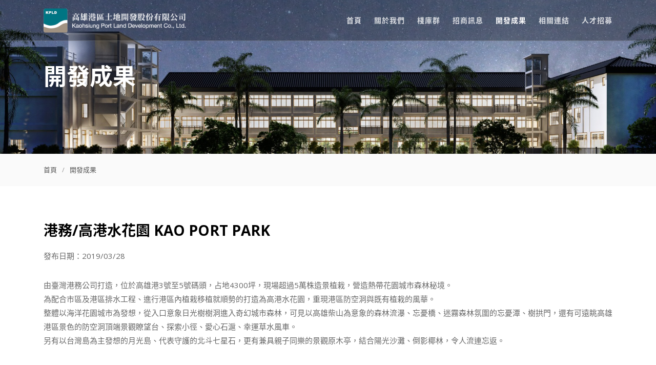

--- FILE ---
content_type: text/html; charset=UTF-8
request_url: https://www.kpld.com.tw/result/7
body_size: 18528
content:
<!doctype html>
<html class="no-js" lang="zh-TW">
<head>
	<meta charset="UTF-8" />
	<meta http-equiv="content-type" content="text/html; charset=utf-8"/>
	<meta http-equiv="X-UA-Compatible" content="IE=edge"/>
	<meta name="viewport" content="width=device-width, initial-scale=1.0, maximum-scale=1.0, user-scalable=no"/>
	
	<title>港務/高港水花園 Kao Port Park - 開發成果 - 高雄港區土地開發股份有限公司</title>
	
	<meta name="keywords" content="" />
	<meta name="description" content="" />
	<meta property="og:title" content="港務/高港水花園 Kao Port Park - 開發成果 - 高雄港區土地開發股份有限公司" />
	<meta property="og:site_name" content="高雄港區土地開發股份有限公司"/>
	<meta property="og:type" content="website" />
	<meta property="og:url" content="http://www.kpld.com.tw/result/7" />
	<meta property="og:image" content="http://www.kpld.com.tw/theme/skin/images/_kpld/og_image.png" />
	<meta property="og:image:type" content="image/jpeg" />
	<meta property="og:image:width" content="400" />
	<meta property="og:image:height" content="400" />
	<meta property="og:image:alt" content="高雄港區土地開發股份有限公司" />
	<meta property="og:description" content="" />
	<meta property="og:locale" content="zh_TW" />
	
	<link rel="shortcut icon" href="/theme/skin/images/favicon/favicon.ico">
	<link rel="apple-touch-icon" href="/theme/skin/images/favicon/apple-touch-icon.png">
	<link rel="apple-touch-icon" sizes="72x72" href="/theme/skin/images/favicon/apple-touch-icon-72x72.png">
	<link rel="apple-touch-icon" sizes="114x114" href="/theme/skin/images/favicon/apple-touch-icon-114x114.png">
	
	<!-- Font -->
	<link href='https://fonts.googleapis.com/css?family=Open+Sans:300,400,700%7CRaleway:300,400,600,700' rel='stylesheet' type='text/css'>
	
	<!-- Css -->
	<link rel="stylesheet" href="/theme/skin/css/core.min.css" />
	<link rel="stylesheet" href="/theme/skin/css/skin-custom.css?1812280145" />
	
	<!-- REVOLUTION -->
	<link rel="stylesheet" type="text/css" href="/theme/skin/js/revolution/fonts/pe-icon-7-stroke/css/pe-icon-7-stroke.css">
	<link rel="stylesheet" type="text/css" href="/theme/skin/js/revolution/fonts/font-awesome/css/font-awesome.css">

	<!-- REVOLUTION STYLE SHEETS -->
	<link rel="stylesheet" type="text/css" href="/theme/skin/js/revolution/css/settings.css">
	<!-- REVOLUTION LAYERS STYLES -->


	<link rel="stylesheet" type="text/css" href="/theme/skin/js/revolution/css/layers.css">

	<!-- REVOLUTION NAVIGATION STYLES -->
	<link rel="stylesheet" type="text/css" href="/theme/skin/js/revolution/css/navigation.css">
	<!-- REVOLUTION END -->
	
	<!--[if lt IE 9]>
    	<script type="text/javascript" src="http://html5shiv.googlecode.com/svn/trunk/html5.js"></script>
	<![endif]-->
	
	
	<script src="https://ajax.googleapis.com/ajax/libs/jquery/1.12.4/jquery.min.js"></script>
	
	<script src="/theme/skin/js/timber.master.min.js?1812270151"></script>
	<script src="/theme/skin/js/jquery.validate.min.js"></script>
	
	<script>
		$(document).ready(function(){ 
			jQuery.extend(jQuery.validator.messages, {
				required: "這是必填欄位",
				remote: "Please fix this field.",
				email: "Email格式錯誤",
				url: "請輸入正確的網址，需包含http://",
				date: "請輸入正確的日期格式",
				dateISO: "日期格式需為Y-M-D或Y/M/D或YMD(ISO)",
				number: "只能輸入0~9的數字",
				digits: "只能輸入0~9的數字(不可以有小數點)",
				creditcard: "信用卡號共16碼",
				equalTo: "請再輸入相同的值",
				accept: "請輸入有效的後缀字串",
				maxlength: jQuery.validator.format("輸入字串長度最多為 {0}"),
				minlength: jQuery.validator.format("輸入字串長度最少為 {0}"),
				rangelength: jQuery.validator.format("輸入字串長度介於 {0} 和 {1}"),
				range: jQuery.validator.format("輸入數值長度介於 {0} 和 {1}"),
				max: jQuery.validator.format("請輸入一個最大為 {0} 的數值"),
				min: jQuery.validator.format("請輸入一個最小為 {0} 的數值")
			});
		});
	</script>
	
	<script src="/theme/skin/js/jquery.form.min.js"></script></body>
	
	<script src="/theme/skin/js/jgrowl.min.js"></script>
	<script>
		$(document).ready(function(){ 
			$.jGrowl.defaults.position = 'center';
		});
	</script>		</head>
	<body class="shop">

	<!-- Side Navigation Menu -->
	<aside class="side-navigation-wrapper enter-right" data-no-scrollbar data-animation="scale-in">
		<div class="side-navigation-scroll-pane">
			<div class="side-navigation-inner">
				<div class="side-navigation-header">
					<div class="navigation-hide side-nav-hide">
						<a href="#">
							<span class="icon-cancel medium"></span>
						</a>
					</div>
				</div>
				<nav class="side-navigation nav-block">
							<ul>
			<li class=""><a href="/">首頁</a></li>
			
			<li class="">
				<a href="/about" class="contains-sub-menu">關於我們</a>
				
				<ul class="sub-menu">
										<li><a href="/about/1">公司介紹</a></li>
										<li><a href="/about/2">專業服務</a></li>
										<li><a href="/public">政府公開資訊區</a></li>
					<li><a href="/integrity">廉政專區</a></li>
					<li><a href="/contact">聯絡我們</a></li>
				</ul>
			</li>
			
						<li class="">
				<a href="/warehouse" class="contains-sub-menu">棧庫群</a>
				
								<ul class="sub-menu">
										<li><a href="/warehouse/1">歷史軌跡</a></li>
										<li><a href="/warehouse/3">棧貳庫 KW2</a></li>
										<li><a href="/warehouse/2">高港棧庫群 KWs</a></li>
									</ul>
							</li>
			
			<li class="">
				<a href="/notice" class="contains-sub-menu">招商訊息</a>
				<ul class="sub-menu">
					<li><a href="/notice/?category=1">招商訊息</a></li>
					<li><a href="/notice/?category=2">招租訊息</a></li>
				</ul>
			</li>
			<li class="current"><a href="/result">開發成果</a></li>
			<li class=""><a href="/links">相關連結</a></li>
			<li class=""><a href="/join">人才招募</a></li>
		</ul>
				</nav>
				<div class="side-navigation-footer">
					<!--
					<ul class="social-list list-horizontal">
						<li><a href="/">Facebook粉絲團</a></li>
					</ul>
					-->
					<p class="copyright no-margin-bottom">&copy; 2016 高雄港區土地開發股份有限公司.</p>
				</div>
			</div>
		</div>
	</aside>
	<!-- Side Navigation Menu End -->

	<div class="wrapper reveal-side-navigation">
		<div class="wrapper-inner">

			<!-- Header -->
			<header class="header header-fixed header-fixed-on-mobile header-transparent" data-bkg-threshold="100">
				<div class="header-inner">
					<div class="row nav-bar">
						<div class="column width-12 nav-bar-inner">
							<div class="logo">
								<div class="logo-inner">
									<a href="/"><img src="/theme/skin/images/_kpld/logo-dark.png" alt="高雄港區土地開發股份有限公司 Logo" /></a>
									<a href="/"><img src="/theme/skin/images/_kpld/logo.png" alt="高雄港區土地開發股份有限公司 Logo" /></a>
								</div>
							</div>
							<nav class="navigation nav-block secondary-navigation nav-right">
								<ul>
									<li class="aux-navigation hide">
										<!-- Aux Navigation -->
										<a href="#" class="navigation-show side-nav-show nav-icon">
											<span class="icon-menu"></span>
										</a>
									</li>
								</ul>
							</nav>
							<nav class="navigation nav-block primary-navigation nav-right">
										<ul>
			<li class=""><a href="/">首頁</a></li>
			
			<li class="">
				<a href="/about" class="contains-sub-menu">關於我們</a>
				
				<ul class="sub-menu">
										<li><a href="/about/1">公司介紹</a></li>
										<li><a href="/about/2">專業服務</a></li>
										<li><a href="/public">政府公開資訊區</a></li>
					<li><a href="/integrity">廉政專區</a></li>
					<li><a href="/contact">聯絡我們</a></li>
				</ul>
			</li>
			
						<li class="">
				<a href="/warehouse" class="contains-sub-menu">棧庫群</a>
				
								<ul class="sub-menu">
										<li><a href="/warehouse/1">歷史軌跡</a></li>
										<li><a href="/warehouse/3">棧貳庫 KW2</a></li>
										<li><a href="/warehouse/2">高港棧庫群 KWs</a></li>
									</ul>
							</li>
			
			<li class="">
				<a href="/notice" class="contains-sub-menu">招商訊息</a>
				<ul class="sub-menu">
					<li><a href="/notice/?category=1">招商訊息</a></li>
					<li><a href="/notice/?category=2">招租訊息</a></li>
				</ul>
			</li>
			<li class="current"><a href="/result">開發成果</a></li>
			<li class=""><a href="/links">相關連結</a></li>
			<li class=""><a href="/join">人才招募</a></li>
		</ul>
							</nav>
						</div>
					</div>
				</div>
			</header>
			<!-- Header End -->

			<!-- Content -->
			<div class="content clearfix">

				<!-- Full Width Slider Section -->
				<section class="section-block featured-media page-intro small tm-slider-parallax-container">
					<div class="tm-slider-container full-width-slider" data-parallax data-parallax-fade-out data-animation="slide" data-scale-under="1140" data-scale-min-height="250">
						<ul class="tms-slides">
							<li class="tms-slide" data-image data-force-fit data-overlay-bkg-color="#000000" data-overlay-bkg-opacity="0.55">
								<div class="tms-content">
									<div class="tms-content-inner left">
										<div class="row">
											<div class="column width-12 center-on-mobile">
												<h1 class="tms-caption color-white inline"
													data-animate-in="preset:slideInUpShort;duration:1000ms;delay:100ms;"
													data-no-scale
												>
													開發成果
												</h1>
											</div>
										</div>
									</div>
								</div>
								<img data-src="/upload/attachments/2722805996.jpg" data-retina src="/theme/skin/images/blank.png" alt=""/>
							</li>
						</ul>
					</div>
				</section>
				<!-- Full Width Slider Section -->

				<div class="section-block clearfix no-padding-top">
					<div class="post-info boxed">
						<div class="row">
							<div class="column width-12 center-on-mobile">
								<span><a href="/">首頁</a></span>/<span><a href="/result">開發成果</a></span>
							</div>
						</div>
					</div>
					<div class="row">
						
						<style>
							.button+.button {
								margin-left: 0;
							}
							.button {
								margin-right: 0.3rem;
							}
						</style>
						
						<!-- Content Inner -->
						<div class="column width-12 content-inner blog-single-post">
							<article class="post">
								<div class="post-content">
									<h2 style="font-size: 2.8rem; line-height: 1.2;" class="center-on-mobile">港務/高港水花園 Kao Port Park</h2>
									<p class="center-on-mobile">發布日期：2019/03/28</p>
									
																			<p><span style="font-size:15px;">由臺灣港務公司打造，位於高雄港3號至5號碼頭，占地4300坪，現場超過5萬株造景植栽，營造熱帶花園城市森林秘境。<br />
為配合市區及港區排水工程、進行港區內植栽移植就順勢的打造為高港水花園，重現港區防空洞與既有植栽的風華。<br />
整體以海洋花園城市為發想，從入口意象日光樹樹洞進入奇幻城市森林，可見以高雄柴山為意象的森林流瀑、忘憂橋、迷霧森林氛圍的忘憂潭、樹拱門，還有可遠眺高雄港區景色的防空洞頂端景觀瞭望台、探索小徑、愛心石滬、幸運草水風車。<br />
另有以台灣島為主發想的月光島、代表守護的北斗七星石，更有兼具親子同樂的景觀原木亭，結合陽光沙灘、倒影椰林，令人流連忘返。</span></p>
										<p>&nbsp;</p>
																		
																		
																		
																		<h4 class="weight-bold mt-50">相關照片</h4>
									<div class="grid-container" data-layout-mode="masonry">
										<div class="row">
											<div class="column width-12">
												<div class="row grid content-grid-3">
																										<div class="grid-item grid-sizer photography">
														<div class="thumbnail img-scale-in" data-hover-easing="easeInOut" data-hover-speed="700" data-hover-bkg-color="#000000" data-hover-bkg-opacity="0.4">
															<a class="overlay-link lightbox-link" data-toolbar="zoom" data-group="project" data-caption="高港水花園" data-image-url="/upload/attachments/l/6300514001.jpg" href="/upload/attachments/l/6300514001.jpg" data-lightbox-animation="fadeIn">
																<img src="/upload/attachments/xm/6300514001.jpg" alt=""/>
																<span class="overlay-info v-align-middle left color-white">
																	<span>
																		<span>
																			<h5 class="project-title weight-semi-bold center">高港水花園</h5>
																		</span>
																	</span>
																</span>
															</a>
														</div>
													</div>
																										<div class="grid-item grid-sizer photography">
														<div class="thumbnail img-scale-in" data-hover-easing="easeInOut" data-hover-speed="700" data-hover-bkg-color="#000000" data-hover-bkg-opacity="0.4">
															<a class="overlay-link lightbox-link" data-toolbar="zoom" data-group="project" data-caption="高港水花園" data-image-url="/upload/attachments/l/7800227821.jpg" href="/upload/attachments/l/7800227821.jpg" data-lightbox-animation="fadeIn">
																<img src="/upload/attachments/xm/7800227821.jpg" alt=""/>
																<span class="overlay-info v-align-middle left color-white">
																	<span>
																		<span>
																			<h5 class="project-title weight-semi-bold center">高港水花園</h5>
																		</span>
																	</span>
																</span>
															</a>
														</div>
													</div>
																										<div class="grid-item grid-sizer photography">
														<div class="thumbnail img-scale-in" data-hover-easing="easeInOut" data-hover-speed="700" data-hover-bkg-color="#000000" data-hover-bkg-opacity="0.4">
															<a class="overlay-link lightbox-link" data-toolbar="zoom" data-group="project" data-caption="高港水花園" data-image-url="/upload/attachments/l/4883113426.jpg" href="/upload/attachments/l/4883113426.jpg" data-lightbox-animation="fadeIn">
																<img src="/upload/attachments/xm/4883113426.jpg" alt=""/>
																<span class="overlay-info v-align-middle left color-white">
																	<span>
																		<span>
																			<h5 class="project-title weight-semi-bold center">高港水花園</h5>
																		</span>
																	</span>
																</span>
															</a>
														</div>
													</div>
																									</div>
											</div>
										</div>
									</div>
																		
								</div>
							</article>
							
						</div>
						<!-- Content Inner End -->

					</div>
				</div>

			</div>
			<!-- Content End -->

			<!-- Footer -->
			<footer class="footer">
				<div class="footer-top">
					<div class="row flex">
						<div class="column width-4">
							<div class="widget">
								<h4 class="widget-title">聯絡資訊</h4>
								<p>
									地址：803 高雄市鹽埕區大勇路11號3樓<br>
									電話：(07) 531-9000<br>
									傳真：(07) 551-1599<br>
									信箱：<a href="mailto:kpldservice@kpld.com.tw">kpldservice@kpld.com.tw</a>
								</p>
							</div>
						</div>
						<div class="column width-2">
							<div class="widget">
								<h4 class="widget-title"><a href="/about" class="title-link">關於我們</a></h4>
								<ul>
																		<li><a href="/about/1">公司介紹</a></li>
																		<li><a href="/about/2">專業服務</a></li>
																		<li><a href="/public">政府公開資訊區</a></li>
									<li><a href="/contact">聯絡我們</a></li>
								</ul>
							</div>
						</div>
						<div class="column width-2">
							<div class="widget">
								<h4 class="widget-title"><a href="/warehouse" class="title-link">棧庫群</a></h4>
								<ul>
																		<li><a href="/warehouse/1">歷史軌跡</a></li>
																		<li><a href="/warehouse/3">棧貳庫 KW2</a></li>
																		<li><a href="/warehouse/2">高港棧庫群 KWs</a></li>
																	</ul>
							</div>
						</div>
						<div class="column width-2">
							<div class="widget">
								<h4 class="widget-title"><a href="/notice" class="title-link">招商訊息</a></h4>
								<ul>
									<li><a href="/notice/?category=1">招商訊息</a></li>
									<li><a href="/notice/?category=2">招租訊息</a></li>
								</ul>
							</div>
						</div>
						<div class="column width-2">
							<div class="widget">
								<h4 class="widget-title"><a href="/result" class="title-link">開發成果</a></h4>
							</div>
							<div class="widget">
								<h4 class="widget-title"><a href="/links" class="title-link">相關連結</a></h4>
							</div>
							<div class="widget">
								<h4 class="widget-title"><a href="/join" class="title-link">人才招募</a></h4>
							</div>
						</div>
					</div>
				</div>
				<div class="footer-bottom">
					<div class="row">
						<div class="column width-12">
							<div class="footer-bottom-inner center">
								<p class="copyright pull-left clear-float-on-mobile">
									&copy; 高雄港區土地開發股份有限公司. All Rights Reserved.
								</p>
															</div>
						</div>
					</div>
				</div>
			</footer>
			<!-- Footer End -->

		</div>
	</div>

	<!-- Js -->
	<!--<script src="http://maps.googleapis.com/maps/api/js?v=3"></script>-->
	
	


<!-- Global Site Tag (gtag.js) - Google Analytics -->
<script async src="https://www.googletagmanager.com/gtag/js?id=UA-71347786-4"></script>
<script>
  window.dataLayer = window.dataLayer || [];
  function gtag(){dataLayer.push(arguments)};
  gtag('js', new Date());

  gtag('config', 'UA-71347786-4');
</script>

</body>
</html>
